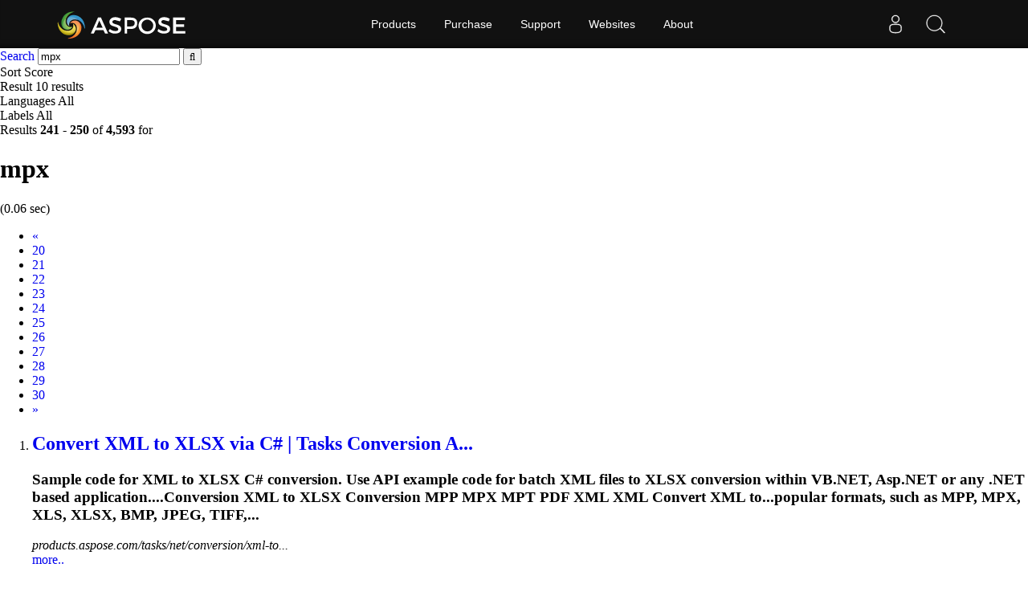

--- FILE ---
content_type: text/html;charset=utf-8
request_url: https://search.aspose.com/q/mpx-25.html
body_size: 3696
content:

<!DOCTYPE HTML>
<html lang="en">
<head>
    <meta charset="UTF-8">
     <title>mpx</title>


    <link rel=canonical href=https://search.aspose.com/q/mpx-25.html>


<meta name="viewport" content="width=device-width, initial-scale=1, shrink-to-fit=yes, user-scale=no">

	<meta name=keywords content="mpx">
    

	<meta name=robots content="index, follow">

	
	
	
	<meta name=description content="Convert XML to XLSX via C# | Tasks Conversion API .NET,Convert XML to XER via C# | Tasks Conversion API .NET,Convert MPP to PRIMAVERAXML via C# | Tasks ">

	   <script type="application/ld+json">{"@context":"http://schema.org","@type":"WebSite","url":"https://search.aspose.com/q/mpx-25.html","abstract": "Convert XML to XLSX via C# | Tasks Conversion API .NET,Convert XML to XER via C# | Tasks Conversion API .NET,Convert MPP to PRIMAVERAXML via C# | Tasks ", "description" : "Convert XML to XLSX via C# | Tasks Conversion API .NET,Convert XML to XER via C# | Tasks Conversion API .NET,Convert MPP to PRIMAVERAXML via C# | Tasks ", "headline":"mpx"}</script>

	
    

    <!-- Bootstrap -->
    <link href="/static/vendors/bootstrap/v4.3.1/css/bootstrap.min.css" rel="stylesheet">
    <link href="/static/css/style.css" rel="stylesheet">

<!-- Containerize.Menu css  -->
  <link href="https://cms.admin.containerize.com/templates/aspose/css/AsposePtyLtdMenu.css" rel="stylesheet" type="text/css" />
  <link rel="stylesheet" href="https://cms.admin.containerize.com/templates/aspose/css/font-awesome.css" type="text/css" />


<!-- Global site tag (gtag.js) - Google Analytics -->
<script async src="https://www.googletagmanager.com/gtag/js?id=UA-3109235-2"></script>
<script>
  window.dataLayer = window.dataLayer || [];
  function gtag(){dataLayer.push(arguments);}
  gtag('js', new Date());

  gtag('config', 'UA-3109235-2');
</script>
<!-- End Google Tag Manager -->

 
</head>

<body>


 <body class="search" name="top">
 
      <div id=DynabicMenuInnerDiv></div>
      
      
<form name="search_searchAction_move_Form" id="searchForm" method="post" action="/q/">
	
	<div class="container-fluid searchresultbar">
			<div class="row">
			  <div class="container p-l0">
					<div class="topsearchbar">
						<span><a href="/" class="text-white">Search</a></span>
				<input type="text" name="q" maxlength="1000" value="mpx" id="contentQuery" class="form-control searchinput" autocomplete="off">
 							<button type="submit" name="search" id="searchButton" class="form-input btn-primary btn-search-go btn">
								<i class="fa fa-search"></i>
							</button>
							
							</div>
							<div class="populartermbox hide">
									
										
										
										</div>
										</div></div></div>

</form>
</form>
      


<div class="container-fluid searchadvancebar">
  <div class="container pt-3 pb-3">
    <div class="row">
      <div class="advancebar col-lg-7 col-md-12 pl-0">
        <div class="sortby d-inline mr-3">Sort <span
				href="#searchOptions" class="badge badge-primary"
				data-toggle="control-options"> 
						Score
					              
			</span></div>
			<div class="sortby d-inline mr-3">Result <span
				href="#searchOptions" class="badge badge-primary"
				data-toggle="control-options"> 10 results
			</span></div>
			<div class="sortby d-inline mr-3">Languages <span
				href="#searchOptions" class="badge badge-primary"
				data-toggle="control-options"> 
						All
					 
			</span></div>
			
					<div class="sortby d-inline">Labels <span
					href="#searchOptions" class="badge badge-primary"
					data-toggle="control-options"> 
							All
						 
				</span></div>
			
	  </div>
	  <div class="showresultbox col-lg-5 col-md-12 text-right p-0">
 
							Results <b>241</b><span class="hidden-phone"> -</span> <b>250</b> of <b>4,593</b> for <h1>mpx</h1>
							
								(0.06 sec)
							
 						

						
	  </div></div></div></div>




<div class="container-fluid searchresultlist">
		<div class="container pt-3 pb-1">

		
			<!-- mobile navigation --> 	
			<div class="row hidden-mob-lg">
				<nav>
					<ul class="pagination">
						
						
				
					<li class="page-item" aria-label="Previous">
							<a class="page-link" href="/q/mpx-24.html">
									<span aria-hidden="true">«</span> <span class="sr-only">Prev</span>
							</a>
						
					</li>
				
				
							
			
				
						<li class="page-item">
						
  								<a href="/q/mpx-20.html" class="page-link">20</a>
  							
					
						</li>
			
			
				
						<li class="page-item">
						
  								<a href="/q/mpx-21.html" class="page-link">21</a>
  							
					
						</li>
			
			
				
						<li class="page-item">
						
  								<a href="/q/mpx-22.html" class="page-link">22</a>
  							
					
						</li>
			
			
				
						<li class="page-item">
						
  								<a href="/q/mpx-23.html" class="page-link">23</a>
  							
					
						</li>
			
			
				
						<li class="page-item">
						
  								<a href="/q/mpx-24.html" class="page-link">24</a>
  							
					
						</li>
			
			
					
						<li class="page-item active">
  								<a href="/q/mpx-25.html" class="page-link">25</a>
				
						</li>
			
			
				
						<li class="page-item">
						
  								<a href="/q/mpx-26.html" class="page-link">26</a>
  							
					
						</li>
			
			
				
						<li class="page-item">
						
  								<a href="/q/mpx-27.html" class="page-link">27</a>
  							
					
						</li>
			
			
				
						<li class="page-item">
						
  								<a href="/q/mpx-28.html" class="page-link">28</a>
  							
					
						</li>
			
			
				
						<li class="page-item">
						
  								<a href="/q/mpx-29.html" class="page-link">29</a>
  							
					
						</li>
			
			
				
						<li class="page-item">
						
  								<a href="/q/mpx-30.html" class="page-link">30</a>
  							
					
						</li>
			
			
						
						<li class="page-item"><a href="/q/mpx-26.html" class="page-link"><span class="sr-only">Next</span>
									<span aria-hidden="true">»</span></a></li>
						
						
							
  							
							
															
			
						
						
					</ul>
				</nav>
			</div>
			<!-- end of mobile navigation -->

		  <div class="row">
			<div class="col-lg-9 col-md-12 resultsection pl-0">	<input type="hidden" id="queryId" value="8d643a7fff8f47809921d6cc922db4e3" /> <input
		type="hidden" id="rt" value="1611571505305" />
	<ol>
		
		

		    
		    <li id="result1">
				<h2 class="title text-truncate">
					<a class="link" href="https://products.aspose.com/tasks/net/conversion/xml-to-xlsx/" data-uri="https://products.aspose.com/tasks/net/conversion/xml-to-xlsx/" data-order="0">Convert XML to XLSX via C# | Tasks Conversion A...</a>
				</h2>
				<div class="body">
					
								
								
									 

					
						  		<div class="description"><h3>Sample code for XML to XLSX C# conversion. Use API example code for batch XML files to XLSX conversion within VB.NET, Asp.NET or any .NET based application....Conversion XML to XLSX Conversion MPP <strong>MPX</strong> MPT PDF XML XML Convert XML to...popular formats, such as MPP, <strong>MPX</strong>, XLS, XLSX, BMP, JPEG, TIFF,...</h3></div>

				</div>
				<div class="site text-truncate">
					<cite>products.aspose.com/tasks/net/conversion/xml-to...</cite>
					
					
					
					
				</div>
				<div class="more">
					<a href="#result0">more..</a>
				</div>
			
			</li>
			
		    
		    <li id="result2">
				<h2 class="title text-truncate">
					<a class="link" href="https://products.aspose.com/tasks/net/conversion/xml-to-xer/" data-uri="https://products.aspose.com/tasks/net/conversion/xml-to-xer/" data-order="0">Convert XML to XER via C# | Tasks Conversion AP...</a>
				</h2>
				<div class="body">
					
								
								
									 

					
						  		<div class="description"><h3>Sample code for XML to XER C# conversion. Use API example code for batch XML files to XER conversion within VB.NET, Asp.NET or any .NET based application....Conversion XML to XER Conversion MPP <strong>MPX</strong> MPT PDF XML XML Convert XML to...popular formats, such as MPP, <strong>MPX</strong>, XLS, XLSX, BMP, JPEG, TIFF,...</h3></div>

				</div>
				<div class="site text-truncate">
					<cite>products.aspose.com/tasks/net/conversion/xml-to...</cite>
					
					
					
					
				</div>
				<div class="more">
					<a href="#result0">more..</a>
				</div>
			
			</li>
			
		    
		    <li id="result3">
				<h2 class="title text-truncate">
					<a class="link" href="https://products.aspose.com/tasks/net/conversion/mpp-to-primaveraxml/" data-uri="https://products.aspose.com/tasks/net/conversion/mpp-to-primaveraxml/" data-order="0">Convert MPP to PRIMAVERAXML via C# | Tasks Conv...</a>
				</h2>
				<div class="body">
					
								
								
									 

					
						  		<div class="description"><h3>Sample code for MPP to PRIMAVERAXML C# conversion. Use API example code for batch MPP files to PRIMAVERAXML conversion within VB.NET, Asp.NET or any .NET based application....PRIMAVERAXML Conversion MPP <strong>MPX</strong> MPT PDF XML MPP Convert MPP to...popular formats, such as MPP, <strong>MPX</strong>, XLS, XLSX, BMP, JPEG, TIFF,...</h3></div>

				</div>
				<div class="site text-truncate">
					<cite>products.aspose.com/tasks/net/conversion/mpp-to...</cite>
					
					
					
					
				</div>
				<div class="more">
					<a href="#result0">more..</a>
				</div>
			
			</li>
			
		    
		    <li id="result4">
				<h2 class="title text-truncate">
					<a class="link" href="https://products.aspose.com/tasks/net/conversion/xml-to-bmp/" data-uri="https://products.aspose.com/tasks/net/conversion/xml-to-bmp/" data-order="0">Convert XML to BMP via C# | Tasks Conversion AP...</a>
				</h2>
				<div class="body">
					
								
								
									 

					
						  		<div class="description"><h3>Sample code for XML to BMP C# conversion. Use API example code for batch XML files to BMP conversion within VB.NET, Asp.NET or any .NET based application....Conversion XML to BMP Conversion MPP <strong>MPX</strong> MPT PDF XML XML Convert XML to...popular formats, such as MPP, <strong>MPX</strong>, XLS, XLSX, BMP, JPEG, TIFF,...</h3></div>

				</div>
				<div class="site text-truncate">
					<cite>products.aspose.com/tasks/net/conversion/xml-to...</cite>
					
					
					
					
				</div>
				<div class="more">
					<a href="#result0">more..</a>
				</div>
			
			</li>
			
		    
		    <li id="result5">
				<h2 class="title text-truncate">
					<a class="link" href="https://products.aspose.com/tasks/net/conversion/jira-to-jira/" data-uri="https://products.aspose.com/tasks/net/conversion/jira-to-jira/" data-order="0">Convert JIRA to JIRA via C# | Tasks Conversion ...</a>
				</h2>
				<div class="body">
					
								
								
									 

					
						  		<div class="description"><h3>Sample code for JIRA to JIRA C# conversion. Use API example code for batch JIRA files to JIRA conversion within VB.NET, Asp.NET or any .NET based application....JIRA to JIRA Conversion MPP <strong>MPX</strong> MPT PDF XML JIRA Convert JIRA...popular formats, such as MPP, <strong>MPX</strong>, XLS, XLSX, BMP, JPEG, TIFF,...</h3></div>

				</div>
				<div class="site text-truncate">
					<cite>products.aspose.com/tasks/net/conversion/jira-t...</cite>
					
					
					
					
				</div>
				<div class="more">
					<a href="#result0">more..</a>
				</div>
			
			</li>
			
		    
		    <li id="result6">
				<h2 class="title text-truncate">
					<a class="link" href="https://products.aspose.com/tasks/net/conversion/jira-to-xps/" data-uri="https://products.aspose.com/tasks/net/conversion/jira-to-xps/" data-order="0">Convert JIRA to XPS via C# | Tasks Conversion A...</a>
				</h2>
				<div class="body">
					
								
								
									 

					
						  		<div class="description"><h3>Sample code for JIRA to XPS C# conversion. Use API example code for batch JIRA files to XPS conversion within VB.NET, Asp.NET or any .NET based application....Conversion JIRA to XPS Conversion MPP <strong>MPX</strong> MPT PDF XML JIRA Convert JIRA...popular formats, such as MPP, <strong>MPX</strong>, XLS, XLSX, BMP, JPEG, TIFF,...</h3></div>

				</div>
				<div class="site text-truncate">
					<cite>products.aspose.com/tasks/net/conversion/jira-t...</cite>
					
					
					
					
				</div>
				<div class="more">
					<a href="#result0">more..</a>
				</div>
			
			</li>
			
		    
		    <li id="result7">
				<h2 class="title text-truncate">
					<a class="link" href="https://products.aspose.com/tasks/zh-hant/net/conversion/mpt-to-jpeg/" data-uri="https://products.aspose.com/tasks/zh-hant/net/conversion/mpt-to-jpeg/" data-order="0">通過 C# 將 MPT 轉換為 JPEG |任務轉換 API .NET</a>
				</h2>
				<div class="body">
					
								
								
									 

					
						  		<div class="description"><h3>MPT 到 JPEG C# 轉換的示例代碼。在 VB.NET、Asp.NET 或任何基於 .NET 的應用程序中使用 API 示例代碼將 MPT 文件批量轉換為 JPEG。...Conversion MPT to JPEG Conversion MPP <strong>MPX</strong> MPT PDF XML MPT 將 MPT 轉換為 JPEG...提供范围广泛的 MPT 到流行格式的转换，例如 MPP、<strong>MPX</strong>、XLS、XLSX、BMP、JPEG、TIFF 等。 3....</h3></div>

				</div>
				<div class="site text-truncate">
					<cite>products.aspose.com/tasks/zh-hant/net/conversio...</cite>
					
					
					
					
				</div>
				<div class="more">
					<a href="#result0">more..</a>
				</div>
			
			</li>
			
		    
		    <li id="result8">
				<h2 class="title text-truncate">
					<a class="link" href="https://products.aspose.com/tasks/zh-hant/net/conversion/mpt-to-xps/" data-uri="https://products.aspose.com/tasks/zh-hant/net/conversion/mpt-to-xps/" data-order="0">通過 C# 將 MPT 轉換為 XPS |任務轉換 API .NET</a>
				</h2>
				<div class="body">
					
								
								
									 

					
						  		<div class="description"><h3>MPT 到 XPS C# 轉換的示例代碼。在 VB.NET、Asp.NET 或任何基於 .NET 的應用程序中使用 API 示例代碼將 MPT 文件批量轉換為 XPS。...Conversion MPT to XPS Conversion MPP <strong>MPX</strong> MPT PDF XML MPT 將 MPT 轉換為 XPS...提供范围广泛的 MPT 到流行格式的转换，例如 MPP、<strong>MPX</strong>、XLS、XLSX、BMP、JPEG、TIFF 等。 3....</h3></div>

				</div>
				<div class="site text-truncate">
					<cite>products.aspose.com/tasks/zh-hant/net/conversio...</cite>
					
					
					
					
				</div>
				<div class="more">
					<a href="#result0">more..</a>
				</div>
			
			</li>
			
		    
		    <li id="result9">
				<h2 class="title text-truncate">
					<a class="link" href="https://products.aspose.com/tasks/zh-hant/net/conversion/mpt-to-xer/" data-uri="https://products.aspose.com/tasks/zh-hant/net/conversion/mpt-to-xer/" data-order="0">通過 C# 將 MPT 轉換為 XER |任務轉換 API .NET</a>
				</h2>
				<div class="body">
					
								
								
									 

					
						  		<div class="description"><h3>MPT 到 XER C# 轉換的示例代碼。在 VB.NET、Asp.NET 或任何基於 .NET 的應用程序中使用 API 示例代碼將 MPT 文件批量轉換為 XER。...Conversion MPT to XER Conversion MPP <strong>MPX</strong> MPT PDF XML MPT 將 MPT 轉換為 XER...提供范围广泛的 MPT 到流行格式的转换，例如 MPP、<strong>MPX</strong>、XLS、XLSX、BMP、JPEG、TIFF 等。 3....</h3></div>

				</div>
				<div class="site text-truncate">
					<cite>products.aspose.com/tasks/zh-hant/net/conversio...</cite>
					
					
					
					
				</div>
				<div class="more">
					<a href="#result0">more..</a>
				</div>
			
			</li>
			
		    
		    <li id="result10">
				<h2 class="title text-truncate">
					<a class="link" href="https://products.aspose.com/tasks/zh-hant/net/conversion/mpt-to-mpt/" data-uri="https://products.aspose.com/tasks/zh-hant/net/conversion/mpt-to-mpt/" data-order="0">通過 C# 將 MPT 轉換為 MPT |任務轉換 API .NET</a>
				</h2>
				<div class="body">
					
								
								
									 

					
						  		<div class="description"><h3>MPT 到 MPT C# 轉換的示例代碼。在 VB.NET、Asp.NET 或任何基於 .NET 的應用程序中使用 API 示例代碼將 MPT 文件批量轉換為 MPT。...Conversion MPT to MPT Conversion MPP <strong>MPX</strong> MPT PDF XML MPT 將 MPT 轉換為 MPT...提供范围广泛的 MPT 到流行格式的转换，例如 MPP、<strong>MPX</strong>、XLS、XLSX、BMP、JPEG、TIFF 等。 3....</h3></div>

				</div>
				<div class="site text-truncate">
					<cite>products.aspose.com/tasks/zh-hant/net/conversio...</cite>
					
					
					
					
				</div>
				<div class="more">
					<a href="#result0">more..</a>
				</div>
			
			</li>
			
		
	
		
			
		
			
	</ol>
	</div>
	
</div>

<!--  pagination -->


<div class="row">
	<nav id="subfooter">
		<ul class="pagination">
			
			
				
					<li class="page-item" aria-label="Previous">
							<a class="page-link" href="/q/mpx-24.html">
									<span aria-hidden="true">«</span> <span class="sr-only">Prev</span>
							</a>
						
					</li>
				
				
							
			
				
						<li class="page-item">
						
  								<a href="/q/mpx-20.html" class="page-link">20</a>
  							
					
						</li>
			
			
				
						<li class="page-item">
						
  								<a href="/q/mpx-21.html" class="page-link">21</a>
  							
					
						</li>
			
			
				
						<li class="page-item">
						
  								<a href="/q/mpx-22.html" class="page-link">22</a>
  							
					
						</li>
			
			
				
						<li class="page-item">
						
  								<a href="/q/mpx-23.html" class="page-link">23</a>
  							
					
						</li>
			
			
				
						<li class="page-item">
						
  								<a href="/q/mpx-24.html" class="page-link">24</a>
  							
					
						</li>
			
			
					
						<li class="page-item active">
  								<a href="/q/mpx-25.html" class="page-link">25</a>
				
						</li>
			
			
				
						<li class="page-item">
						
  								<a href="/q/mpx-26.html" class="page-link">26</a>
  							
					
						</li>
			
			
				
						<li class="page-item">
						
  								<a href="/q/mpx-27.html" class="page-link">27</a>
  							
					
						</li>
			
			
				
						<li class="page-item">
						
  								<a href="/q/mpx-28.html" class="page-link">28</a>
  							
					
						</li>
			
			
				
						<li class="page-item">
						
  								<a href="/q/mpx-29.html" class="page-link">29</a>
  							
					
						</li>
			
			
				
						<li class="page-item">
						
  								<a href="/q/mpx-30.html" class="page-link">30</a>
  							
					
						</li>
			
			
						
						<li class="page-item"><a href="/q/mpx-26.html" class="page-link"><span class="sr-only">Next</span>
									<span aria-hidden="true">»</span></a></li>
						
						
							
  							
							
															
			
			
		</ul>
	</nav>
</div>


<!-- end of pagination -->

</div></div>



<div id="back-top"><a href="#top" class="backtop" style="cursor: pointer; display: inline;">&nbsp;</a></div>
    
 <div id=DynabicMenuFooter></div>

 <!-- jQuery -->
 <script src="/static/vendors/jquery/v2.2.3/jquery.min.js"></script>
   
   <!-- Containerize.Menu js -->
  <script>(function(i,s,o,g,r,a,m){i['ContainerizeMenuObject']=r;i[r]=i[r]||function(){(i[r].q=i[r].q||[]).push(arguments)},i[r].l=1*new Date();a=s.createElement(o),m=s.getElementsByTagName(o)[0];a.async=1;a.src=g;m.parentNode.append(a)})(window,document,'script','https://menu.containerize.com/scripts/engine.min.js?v=1.0.1','aspose-en');</script>
	  
 
  <!-- Bootstrap -->
  <script src="/static/vendors/bootstrap/v4.3.1/js/bootstrap.bundle.min.js"></script>
  <script type="text/javascript" src="/static/js/aspose/suggestor.js"></script>
	<script type="text/javascript" src="/static/js/aspose/index.js"></script>
	
 
 
 <script>
$(function() {

var isEnterClicked = false;
 $('.sideopen, #searchOptionsButton, #searchOptionsCloseButton').click(function(){
		   $('.sideopen').toggleClass('movebtn');
		if(isEnterClicked === true){
			 $("#searchOptions").removeClass("active")
		}

		 });

 $('.searchinput').on('keypress', function(e) {
	 var keycode = e.charCode || e.keyCode;
	 if (keycode === 13) {
	    // Trigger the button element with a click
	    document.getElementById("searchButton").click();	  
	 //  $("#searchOptions").removeClass('active');
	    isEnterClicked = true;

	}

    });
  
 
});

</script>
		 
 

</body>
</html>
